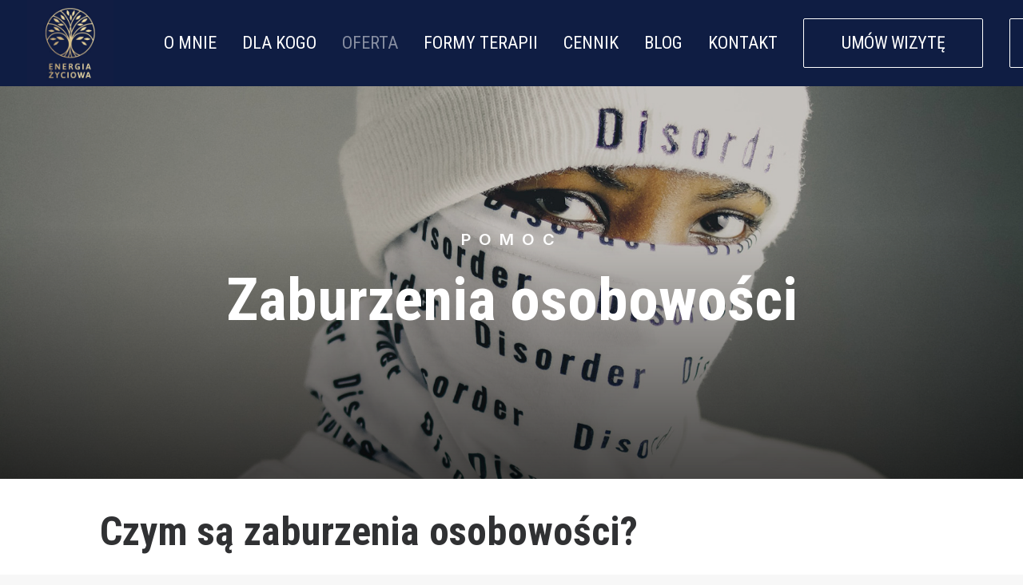

--- FILE ---
content_type: text/html; charset=UTF-8
request_url: http://energiazyciowa.pl/zaburzenia-osobowosci/
body_size: 18026
content:
<!DOCTYPE html>
<html class="no-touch" lang="pl-PL" xmlns="http://www.w3.org/1999/xhtml">
<head>
<meta http-equiv="Content-Type" content="text/html; charset=UTF-8">
<meta name="viewport" content="width=device-width, initial-scale=1">
<link rel="profile" href="http://gmpg.org/xfn/11">
<link rel="pingback" href="http://energiazyciowa.pl/xmlrpc.php">
<meta name='robots' content='index, follow, max-image-preview:large, max-snippet:-1, max-video-preview:-1' />

	<!-- This site is optimized with the Yoast SEO plugin v19.6 - https://yoast.com/wordpress/plugins/seo/ -->
	<title>Zaburzenia osobowości - ENERGIA ŻYCIOWA</title>
	<link rel="canonical" href="http://energiazyciowa.pl/zaburzenia-osobowosci/" />
	<meta property="og:locale" content="pl_PL" />
	<meta property="og:type" content="article" />
	<meta property="og:title" content="Zaburzenia osobowości - ENERGIA ŻYCIOWA" />
	<meta property="og:url" content="http://energiazyciowa.pl/zaburzenia-osobowosci/" />
	<meta property="og:site_name" content="ENERGIA ŻYCIOWA" />
	<meta property="article:modified_time" content="2024-04-16T16:06:07+00:00" />
	<meta property="og:image" content="http://energiazyciowa.pl/wp-content/uploads/2023/01/03_zaburzenia_osobowosci-1.jpg" />
	<meta property="og:image:width" content="800" />
	<meta property="og:image:height" content="1200" />
	<meta property="og:image:type" content="image/jpeg" />
	<meta name="twitter:card" content="summary_large_image" />
	<meta name="twitter:label1" content="Szacowany czas czytania" />
	<meta name="twitter:data1" content="5 minut" />
	<script type="application/ld+json" class="yoast-schema-graph">{"@context":"https://schema.org","@graph":[{"@type":"WebPage","@id":"http://energiazyciowa.pl/zaburzenia-osobowosci/","url":"http://energiazyciowa.pl/zaburzenia-osobowosci/","name":"Zaburzenia osobowości - ENERGIA ŻYCIOWA","isPartOf":{"@id":"https://energiazyciowa.pl/#website"},"primaryImageOfPage":{"@id":"http://energiazyciowa.pl/zaburzenia-osobowosci/#primaryimage"},"image":{"@id":"http://energiazyciowa.pl/zaburzenia-osobowosci/#primaryimage"},"thumbnailUrl":"http://energiazyciowa.pl/wp-content/uploads/2023/01/03_zaburzenia_osobowosci-1.jpg","datePublished":"2022-08-01T08:11:12+00:00","dateModified":"2024-04-16T16:06:07+00:00","breadcrumb":{"@id":"http://energiazyciowa.pl/zaburzenia-osobowosci/#breadcrumb"},"inLanguage":"pl-PL","potentialAction":[{"@type":"ReadAction","target":["http://energiazyciowa.pl/zaburzenia-osobowosci/"]}]},{"@type":"ImageObject","inLanguage":"pl-PL","@id":"http://energiazyciowa.pl/zaburzenia-osobowosci/#primaryimage","url":"http://energiazyciowa.pl/wp-content/uploads/2023/01/03_zaburzenia_osobowosci-1.jpg","contentUrl":"http://energiazyciowa.pl/wp-content/uploads/2023/01/03_zaburzenia_osobowosci-1.jpg","width":800,"height":1200},{"@type":"BreadcrumbList","@id":"http://energiazyciowa.pl/zaburzenia-osobowosci/#breadcrumb","itemListElement":[{"@type":"ListItem","position":1,"name":"Strona główna","item":"https://energiazyciowa.pl/"},{"@type":"ListItem","position":2,"name":"Zaburzenia osobowości"}]},{"@type":"WebSite","@id":"https://energiazyciowa.pl/#website","url":"https://energiazyciowa.pl/","name":"ENERGIA ŻYCIOWA","description":"Gabinet Psychoterapii, Konsultacje Psuchoterapeutyczne, Psychoterapia ONLINE","potentialAction":[{"@type":"SearchAction","target":{"@type":"EntryPoint","urlTemplate":"https://energiazyciowa.pl/?s={search_term_string}"},"query-input":"required name=search_term_string"}],"inLanguage":"pl-PL"}]}</script>
	<!-- / Yoast SEO plugin. -->


<link rel='dns-prefetch' href='//fonts.googleapis.com' />
<link rel="alternate" type="application/rss+xml" title="ENERGIA ŻYCIOWA &raquo; Kanał z wpisami" href="http://energiazyciowa.pl/feed/" />
<link rel="alternate" type="application/rss+xml" title="ENERGIA ŻYCIOWA &raquo; Kanał z komentarzami" href="http://energiazyciowa.pl/comments/feed/" />
<link rel="alternate" title="oEmbed (JSON)" type="application/json+oembed" href="http://energiazyciowa.pl/wp-json/oembed/1.0/embed?url=http%3A%2F%2Fenergiazyciowa.pl%2Fzaburzenia-osobowosci%2F" />
<link rel="alternate" title="oEmbed (XML)" type="text/xml+oembed" href="http://energiazyciowa.pl/wp-json/oembed/1.0/embed?url=http%3A%2F%2Fenergiazyciowa.pl%2Fzaburzenia-osobowosci%2F&#038;format=xml" />
<style id='wp-img-auto-sizes-contain-inline-css' type='text/css'>
img:is([sizes=auto i],[sizes^="auto," i]){contain-intrinsic-size:3000px 1500px}
/*# sourceURL=wp-img-auto-sizes-contain-inline-css */
</style>
<style id='classic-theme-styles-inline-css' type='text/css'>
/*! This file is auto-generated */
.wp-block-button__link{color:#fff;background-color:#32373c;border-radius:9999px;box-shadow:none;text-decoration:none;padding:calc(.667em + 2px) calc(1.333em + 2px);font-size:1.125em}.wp-block-file__button{background:#32373c;color:#fff;text-decoration:none}
/*# sourceURL=/wp-includes/css/classic-themes.min.css */
</style>
<link rel='stylesheet' id='contact-form-7-css' href='http://energiazyciowa.pl/wp-content/plugins/contact-form-7/includes/css/styles.css?ver=5.5.6.1' type='text/css' media='all' />
<link rel='stylesheet' id='uncodefont-google-css' href='//fonts.googleapis.com/css?family=Roboto+Condensed%3A300%2C300italic%2Cregular%2Citalic%2C700%2C700italic%7CCormorant%3A300%2C300italic%2Cregular%2Citalic%2C500%2C500italic%2C600%2C600italic%2C700%2C700italic%7CInter%3A100%2C200%2C300%2Cregular%2C500%2C600%2C700%2C800%2C900%7CDM+Sans%3Aregular%2Citalic%2C500%2C500italic%2C700%2C700italic%7CRoboto+Mono%3A100%2C200%2C300%2Cregular%2C500%2C600%2C700%2C100italic%2C200italic%2C300italic%2Citalic%2C500italic%2C600italic%2C700italic%7CJost%3A100%2C200%2C300%2Cregular%2C500%2C600%2C700%2C800%2C900%2C100italic%2C200italic%2C300italic%2Citalic%2C500italic%2C600italic%2C700italic%2C800italic%2C900italic%7CSpace+Grotesk%3A300%2Cregular%2C500%2C600%2C700%7CSignika%3A300%2Cregular%2C500%2C600%2C700&#038;subset=greek%2Cvietnamese%2Ccyrillic%2Cgreek-ext%2Clatin%2Ccyrillic-ext%2Clatin-ext&#038;ver=2.6.2' type='text/css' media='all' />
<link rel='stylesheet' id='uncode-privacy-css' href='http://energiazyciowa.pl/wp-content/plugins/uncode-privacy/assets/css/uncode-privacy-public.css?ver=2.2.1' type='text/css' media='all' />
<link rel='stylesheet' id='uncode-style-css' href='http://energiazyciowa.pl/wp-content/themes/uncode/library/css/style.css?ver=1108194650' type='text/css' media='all' />
<style id='uncode-style-inline-css' type='text/css'>

@media (min-width: 960px) { .limit-width { max-width: 1920px; margin: auto;}}
body.menu-custom-padding .col-lg-0.logo-container, body.menu-custom-padding .col-lg-2.logo-container, body.menu-custom-padding .col-lg-12 .logo-container, body.menu-custom-padding .col-lg-4.logo-container { padding-top: 0px; padding-bottom: 0px; }
body.menu-custom-padding .col-lg-0.logo-container.shrinked, body.menu-custom-padding .col-lg-2.logo-container.shrinked, body.menu-custom-padding .col-lg-12 .logo-container.shrinked, body.menu-custom-padding .col-lg-4.logo-container.shrinked { padding-top: 0px; padding-bottom: 0px; }
@media (max-width: 959px) { body.menu-custom-padding .menu-container .logo-container { padding-top: 27px !important; padding-bottom: 27px !important; } }
#changer-back-color { transition: background-color 1000ms cubic-bezier(0.25, 1, 0.5, 1) !important; } #changer-back-color > div { transition: opacity 1000ms cubic-bezier(0.25, 1, 0.5, 1) !important; } body.bg-changer-init.disable-hover .main-wrapper .style-light,  body.bg-changer-init.disable-hover .main-wrapper .style-light h1,  body.bg-changer-init.disable-hover .main-wrapper .style-light h2, body.bg-changer-init.disable-hover .main-wrapper .style-light h3, body.bg-changer-init.disable-hover .main-wrapper .style-light h4, body.bg-changer-init.disable-hover .main-wrapper .style-light h5, body.bg-changer-init.disable-hover .main-wrapper .style-light h6, body.bg-changer-init.disable-hover .main-wrapper .style-light a, body.bg-changer-init.disable-hover .main-wrapper .style-dark, body.bg-changer-init.disable-hover .main-wrapper .style-dark h1, body.bg-changer-init.disable-hover .main-wrapper .style-dark h2, body.bg-changer-init.disable-hover .main-wrapper .style-dark h3, body.bg-changer-init.disable-hover .main-wrapper .style-dark h4, body.bg-changer-init.disable-hover .main-wrapper .style-dark h5, body.bg-changer-init.disable-hover .main-wrapper .style-dark h6, body.bg-changer-init.disable-hover .main-wrapper .style-dark a { transition: color 1000ms cubic-bezier(0.25, 1, 0.5, 1) !important; } body.bg-changer-init.disable-hover .main-wrapper .heading-text-highlight-inner { transition-property: right, background; transition-duration: 1000ms }
/*# sourceURL=uncode-style-inline-css */
</style>
<link rel='stylesheet' id='uncode-icons-css' href='http://energiazyciowa.pl/wp-content/themes/uncode/library/css/uncode-icons.css?ver=1108194650' type='text/css' media='all' />
<link rel='stylesheet' id='uncode-custom-style-css' href='http://energiazyciowa.pl/wp-content/themes/uncode/library/css/style-custom.css?ver=1108194650' type='text/css' media='all' />
<script type="text/javascript" src="http://energiazyciowa.pl/wp-includes/js/jquery/jquery.min.js?ver=3.7.1" id="jquery-core-js"></script>
<script type="text/javascript" src="http://energiazyciowa.pl/wp-includes/js/jquery/jquery-migrate.min.js?ver=3.4.1" id="jquery-migrate-js"></script>
<script type="text/javascript" id="uncode-init-js-extra">
/* <![CDATA[ */
var SiteParameters = {"days":"dni","hours":"godzin","minutes":"minut","seconds":"sekund","constant_scroll":"on","scroll_speed":"12.25","parallax_factor":"0.1","loading":"\u0141aduj\u0119\u2026","slide_name":"slide","slide_footer":"footer","ajax_url":"http://energiazyciowa.pl/wp-admin/admin-ajax.php","nonce_adaptive_images":"3683b4bf75","nonce_srcset_async":"e804f500d8","enable_debug":"","block_mobile_videos":"","is_frontend_editor":"","main_width":["100","%"],"mobile_parallax_allowed":"","wireframes_plugin_active":"1","sticky_elements":"on","lazyload_type":"","resize_quality":"70","register_metadata":"","bg_changer_time":"1000","update_wc_fragments":"1","optimize_shortpixel_image":"","custom_cursor_selector":"[href], .trigger-overlay, .owl-next, .owl-prev, .owl-dot, input[type=\"submit\"], button[type=\"submit\"], a[class^=\"ilightbox\"], .ilightbox-thumbnail, .ilightbox-prev, .ilightbox-next, .overlay-close, .unmodal-close, .qty-inset \u003E span, .share-button li, .uncode-post-titles .tmb.tmb-click-area, .btn-link, .tmb-click-row .t-inside, .lg-outer button, .lg-thumb img","mobile_parallax_animation":"","lbox_enhanced":"1","native_media_player":""};
//# sourceURL=uncode-init-js-extra
/* ]]> */
</script>
<script type="text/javascript" src="http://energiazyciowa.pl/wp-content/themes/uncode/library/js/init.js?ver=1108194650" id="uncode-init-js"></script>
<link rel="https://api.w.org/" href="http://energiazyciowa.pl/wp-json/" /><link rel="alternate" title="JSON" type="application/json" href="http://energiazyciowa.pl/wp-json/wp/v2/pages/111343" /><link rel="EditURI" type="application/rsd+xml" title="RSD" href="http://energiazyciowa.pl/xmlrpc.php?rsd" />
<meta name="generator" content="WordPress 6.9" />
<link rel='shortlink' href='http://energiazyciowa.pl/?p=111343' />

		<!-- GA Google Analytics @ https://m0n.co/ga -->
		<script async src="https://www.googletagmanager.com/gtag/js?id=G-5N0RGP69JR"></script>
		<script>
			window.dataLayer = window.dataLayer || [];
			function gtag(){dataLayer.push(arguments);}
			gtag('js', new Date());
			gtag('config', 'G-5N0RGP69JR');
		</script>

	<link rel="icon" href="http://energiazyciowa.pl/wp-content/uploads/2022/05/cropped-logo_favicon-32x32.jpg" sizes="32x32" />
<link rel="icon" href="http://energiazyciowa.pl/wp-content/uploads/2022/05/cropped-logo_favicon-192x192.jpg" sizes="192x192" />
<link rel="apple-touch-icon" href="http://energiazyciowa.pl/wp-content/uploads/2022/05/cropped-logo_favicon-180x180.jpg" />
<meta name="msapplication-TileImage" content="http://energiazyciowa.pl/wp-content/uploads/2022/05/cropped-logo_favicon-270x270.jpg" />
		<style type="text/css" id="wp-custom-css">
			.uncell{
	display:none;
}
.author-profile-content{
	display:none !important;
}		</style>
		<noscript><style> .wpb_animate_when_almost_visible { opacity: 1; }</style></noscript><style id='global-styles-inline-css' type='text/css'>
:root{--wp--preset--aspect-ratio--square: 1;--wp--preset--aspect-ratio--4-3: 4/3;--wp--preset--aspect-ratio--3-4: 3/4;--wp--preset--aspect-ratio--3-2: 3/2;--wp--preset--aspect-ratio--2-3: 2/3;--wp--preset--aspect-ratio--16-9: 16/9;--wp--preset--aspect-ratio--9-16: 9/16;--wp--preset--color--black: #000000;--wp--preset--color--cyan-bluish-gray: #abb8c3;--wp--preset--color--white: #ffffff;--wp--preset--color--pale-pink: #f78da7;--wp--preset--color--vivid-red: #cf2e2e;--wp--preset--color--luminous-vivid-orange: #ff6900;--wp--preset--color--luminous-vivid-amber: #fcb900;--wp--preset--color--light-green-cyan: #7bdcb5;--wp--preset--color--vivid-green-cyan: #00d084;--wp--preset--color--pale-cyan-blue: #8ed1fc;--wp--preset--color--vivid-cyan-blue: #0693e3;--wp--preset--color--vivid-purple: #9b51e0;--wp--preset--gradient--vivid-cyan-blue-to-vivid-purple: linear-gradient(135deg,rgb(6,147,227) 0%,rgb(155,81,224) 100%);--wp--preset--gradient--light-green-cyan-to-vivid-green-cyan: linear-gradient(135deg,rgb(122,220,180) 0%,rgb(0,208,130) 100%);--wp--preset--gradient--luminous-vivid-amber-to-luminous-vivid-orange: linear-gradient(135deg,rgb(252,185,0) 0%,rgb(255,105,0) 100%);--wp--preset--gradient--luminous-vivid-orange-to-vivid-red: linear-gradient(135deg,rgb(255,105,0) 0%,rgb(207,46,46) 100%);--wp--preset--gradient--very-light-gray-to-cyan-bluish-gray: linear-gradient(135deg,rgb(238,238,238) 0%,rgb(169,184,195) 100%);--wp--preset--gradient--cool-to-warm-spectrum: linear-gradient(135deg,rgb(74,234,220) 0%,rgb(151,120,209) 20%,rgb(207,42,186) 40%,rgb(238,44,130) 60%,rgb(251,105,98) 80%,rgb(254,248,76) 100%);--wp--preset--gradient--blush-light-purple: linear-gradient(135deg,rgb(255,206,236) 0%,rgb(152,150,240) 100%);--wp--preset--gradient--blush-bordeaux: linear-gradient(135deg,rgb(254,205,165) 0%,rgb(254,45,45) 50%,rgb(107,0,62) 100%);--wp--preset--gradient--luminous-dusk: linear-gradient(135deg,rgb(255,203,112) 0%,rgb(199,81,192) 50%,rgb(65,88,208) 100%);--wp--preset--gradient--pale-ocean: linear-gradient(135deg,rgb(255,245,203) 0%,rgb(182,227,212) 50%,rgb(51,167,181) 100%);--wp--preset--gradient--electric-grass: linear-gradient(135deg,rgb(202,248,128) 0%,rgb(113,206,126) 100%);--wp--preset--gradient--midnight: linear-gradient(135deg,rgb(2,3,129) 0%,rgb(40,116,252) 100%);--wp--preset--font-size--small: 13px;--wp--preset--font-size--medium: 20px;--wp--preset--font-size--large: 36px;--wp--preset--font-size--x-large: 42px;--wp--preset--spacing--20: 0.44rem;--wp--preset--spacing--30: 0.67rem;--wp--preset--spacing--40: 1rem;--wp--preset--spacing--50: 1.5rem;--wp--preset--spacing--60: 2.25rem;--wp--preset--spacing--70: 3.38rem;--wp--preset--spacing--80: 5.06rem;--wp--preset--shadow--natural: 6px 6px 9px rgba(0, 0, 0, 0.2);--wp--preset--shadow--deep: 12px 12px 50px rgba(0, 0, 0, 0.4);--wp--preset--shadow--sharp: 6px 6px 0px rgba(0, 0, 0, 0.2);--wp--preset--shadow--outlined: 6px 6px 0px -3px rgb(255, 255, 255), 6px 6px rgb(0, 0, 0);--wp--preset--shadow--crisp: 6px 6px 0px rgb(0, 0, 0);}:where(.is-layout-flex){gap: 0.5em;}:where(.is-layout-grid){gap: 0.5em;}body .is-layout-flex{display: flex;}.is-layout-flex{flex-wrap: wrap;align-items: center;}.is-layout-flex > :is(*, div){margin: 0;}body .is-layout-grid{display: grid;}.is-layout-grid > :is(*, div){margin: 0;}:where(.wp-block-columns.is-layout-flex){gap: 2em;}:where(.wp-block-columns.is-layout-grid){gap: 2em;}:where(.wp-block-post-template.is-layout-flex){gap: 1.25em;}:where(.wp-block-post-template.is-layout-grid){gap: 1.25em;}.has-black-color{color: var(--wp--preset--color--black) !important;}.has-cyan-bluish-gray-color{color: var(--wp--preset--color--cyan-bluish-gray) !important;}.has-white-color{color: var(--wp--preset--color--white) !important;}.has-pale-pink-color{color: var(--wp--preset--color--pale-pink) !important;}.has-vivid-red-color{color: var(--wp--preset--color--vivid-red) !important;}.has-luminous-vivid-orange-color{color: var(--wp--preset--color--luminous-vivid-orange) !important;}.has-luminous-vivid-amber-color{color: var(--wp--preset--color--luminous-vivid-amber) !important;}.has-light-green-cyan-color{color: var(--wp--preset--color--light-green-cyan) !important;}.has-vivid-green-cyan-color{color: var(--wp--preset--color--vivid-green-cyan) !important;}.has-pale-cyan-blue-color{color: var(--wp--preset--color--pale-cyan-blue) !important;}.has-vivid-cyan-blue-color{color: var(--wp--preset--color--vivid-cyan-blue) !important;}.has-vivid-purple-color{color: var(--wp--preset--color--vivid-purple) !important;}.has-black-background-color{background-color: var(--wp--preset--color--black) !important;}.has-cyan-bluish-gray-background-color{background-color: var(--wp--preset--color--cyan-bluish-gray) !important;}.has-white-background-color{background-color: var(--wp--preset--color--white) !important;}.has-pale-pink-background-color{background-color: var(--wp--preset--color--pale-pink) !important;}.has-vivid-red-background-color{background-color: var(--wp--preset--color--vivid-red) !important;}.has-luminous-vivid-orange-background-color{background-color: var(--wp--preset--color--luminous-vivid-orange) !important;}.has-luminous-vivid-amber-background-color{background-color: var(--wp--preset--color--luminous-vivid-amber) !important;}.has-light-green-cyan-background-color{background-color: var(--wp--preset--color--light-green-cyan) !important;}.has-vivid-green-cyan-background-color{background-color: var(--wp--preset--color--vivid-green-cyan) !important;}.has-pale-cyan-blue-background-color{background-color: var(--wp--preset--color--pale-cyan-blue) !important;}.has-vivid-cyan-blue-background-color{background-color: var(--wp--preset--color--vivid-cyan-blue) !important;}.has-vivid-purple-background-color{background-color: var(--wp--preset--color--vivid-purple) !important;}.has-black-border-color{border-color: var(--wp--preset--color--black) !important;}.has-cyan-bluish-gray-border-color{border-color: var(--wp--preset--color--cyan-bluish-gray) !important;}.has-white-border-color{border-color: var(--wp--preset--color--white) !important;}.has-pale-pink-border-color{border-color: var(--wp--preset--color--pale-pink) !important;}.has-vivid-red-border-color{border-color: var(--wp--preset--color--vivid-red) !important;}.has-luminous-vivid-orange-border-color{border-color: var(--wp--preset--color--luminous-vivid-orange) !important;}.has-luminous-vivid-amber-border-color{border-color: var(--wp--preset--color--luminous-vivid-amber) !important;}.has-light-green-cyan-border-color{border-color: var(--wp--preset--color--light-green-cyan) !important;}.has-vivid-green-cyan-border-color{border-color: var(--wp--preset--color--vivid-green-cyan) !important;}.has-pale-cyan-blue-border-color{border-color: var(--wp--preset--color--pale-cyan-blue) !important;}.has-vivid-cyan-blue-border-color{border-color: var(--wp--preset--color--vivid-cyan-blue) !important;}.has-vivid-purple-border-color{border-color: var(--wp--preset--color--vivid-purple) !important;}.has-vivid-cyan-blue-to-vivid-purple-gradient-background{background: var(--wp--preset--gradient--vivid-cyan-blue-to-vivid-purple) !important;}.has-light-green-cyan-to-vivid-green-cyan-gradient-background{background: var(--wp--preset--gradient--light-green-cyan-to-vivid-green-cyan) !important;}.has-luminous-vivid-amber-to-luminous-vivid-orange-gradient-background{background: var(--wp--preset--gradient--luminous-vivid-amber-to-luminous-vivid-orange) !important;}.has-luminous-vivid-orange-to-vivid-red-gradient-background{background: var(--wp--preset--gradient--luminous-vivid-orange-to-vivid-red) !important;}.has-very-light-gray-to-cyan-bluish-gray-gradient-background{background: var(--wp--preset--gradient--very-light-gray-to-cyan-bluish-gray) !important;}.has-cool-to-warm-spectrum-gradient-background{background: var(--wp--preset--gradient--cool-to-warm-spectrum) !important;}.has-blush-light-purple-gradient-background{background: var(--wp--preset--gradient--blush-light-purple) !important;}.has-blush-bordeaux-gradient-background{background: var(--wp--preset--gradient--blush-bordeaux) !important;}.has-luminous-dusk-gradient-background{background: var(--wp--preset--gradient--luminous-dusk) !important;}.has-pale-ocean-gradient-background{background: var(--wp--preset--gradient--pale-ocean) !important;}.has-electric-grass-gradient-background{background: var(--wp--preset--gradient--electric-grass) !important;}.has-midnight-gradient-background{background: var(--wp--preset--gradient--midnight) !important;}.has-small-font-size{font-size: var(--wp--preset--font-size--small) !important;}.has-medium-font-size{font-size: var(--wp--preset--font-size--medium) !important;}.has-large-font-size{font-size: var(--wp--preset--font-size--large) !important;}.has-x-large-font-size{font-size: var(--wp--preset--font-size--x-large) !important;}
/*# sourceURL=global-styles-inline-css */
</style>
</head>
<body class="wp-singular page-template-default page page-id-111343 wp-theme-uncode  style-color-lxmt-bg hormenu-position-left hmenu hmenu-position-right header-full-width main-center-align menu-mobile-transparent menu-custom-padding menu-mobile-centered mobile-parallax-not-allowed ilb-no-bounce unreg qw-body-scroll-disabled wpb-js-composer js-comp-ver-6.9.0 vc_responsive" data-border="0">
		<div id="vh_layout_help"></div><div class="body-borders" data-border="0"><div class="top-border body-border-shadow"></div><div class="right-border body-border-shadow"></div><div class="bottom-border body-border-shadow"></div><div class="left-border body-border-shadow"></div><div class="top-border style-color-xsdn-bg"></div><div class="right-border style-color-xsdn-bg"></div><div class="bottom-border style-color-xsdn-bg"></div><div class="left-border style-color-xsdn-bg"></div></div>	<div class="box-wrapper">
		<div class="box-container">
		<script type="text/javascript" id="initBox">UNCODE.initBox();</script>
		<div class="menu-wrapper menu-no-arrows">
													
													<header id="masthead" class="navbar menu-primary menu-dark submenu-light style-dark-original menu-with-logo">
														<div class="menu-container style-color-811853-bg menu-no-borders force-no-shadows needs-after">
															<div class="row-menu limit-width">
																<div class="row-menu-inner">
																	<div id="logo-container-mobile" class="col-lg-0 logo-container middle">
																		<div id="main-logo" class="navbar-header style-dark">
																			<a href="http://energiazyciowa.pl/" class="navbar-brand" data-padding-shrink ="0" data-minheight="14"><div class="logo-image main-logo logo-skinnable" data-maxheight="108" style="height: 108px;"><img fetchpriority="high" decoding="async" src="http://energiazyciowa.pl/wp-content/uploads/2022/05/01_logo.jpg" alt="logo" width="250" height="250" class="img-responsive" /></div></a>
																		</div>
																		<div class="mmb-container"><div class="mobile-additional-icons"></div><div class="mobile-menu-button mobile-menu-button-dark lines-button"><span class="lines"><span></span></span></div></div>
																	</div>
																	<div class="col-lg-12 main-menu-container middle">
																		<div class="menu-horizontal">
																			<div class="menu-horizontal-inner">
																				<div class="nav navbar-nav navbar-main navbar-nav-first"><ul id="menu-glowne-menu" class="menu-primary-inner menu-smart sm"><li id="menu-item-110962" class="menu-item menu-item-type-post_type menu-item-object-page menu-item-110962 menu-item-link"><a title="O MNIE" href="http://energiazyciowa.pl/o-mnie/">O MNIE<i class="fa fa-angle-right fa-dropdown"></i></a></li>
<li id="menu-item-112071" class="menu-item menu-item-type-post_type menu-item-object-page menu-item-112071 menu-item-link"><a title="DLA KOGO" href="http://energiazyciowa.pl/dla-kogo/">DLA KOGO<i class="fa fa-angle-right fa-dropdown"></i></a></li>
<li id="menu-item-110860" class="menu-item menu-item-type-custom menu-item-object-custom current-menu-ancestor current-menu-parent menu-item-has-children menu-item-110860 dropdown menu-item-link"><a title="OFERTA" href="#" data-toggle="dropdown" class="dropdown-toggle" data-type="title">OFERTA<i class="fa fa-angle-down fa-dropdown"></i></a>
<ul role="menu" class="drop-menu">
	<li id="menu-item-111301" class="menu-item menu-item-type-post_type menu-item-object-page menu-item-111301"><a title="ZABURZENIA DEPRESYJNE" href="http://energiazyciowa.pl/zaburzenia-depresyjne/">ZABURZENIA DEPRESYJNE<i class="fa fa-angle-right fa-dropdown"></i></a></li>
	<li id="menu-item-111331" class="menu-item menu-item-type-post_type menu-item-object-page menu-item-has-children menu-item-111331 dropdown"><a title="ZABURZENIA LĘKOWE" href="http://energiazyciowa.pl/zaburzenia-lekowe/" data-type="title">ZABURZENIA LĘKOWE<i class="fa fa-angle-down fa-dropdown"></i></a>
	<ul role="menu" class="drop-menu">
		<li id="menu-item-112647" class="menu-item menu-item-type-post_type menu-item-object-page menu-item-112647"><a title="LECZENIE ZABURZEŃ OBSESYJNO-KOMPULSYWNYCH" href="http://energiazyciowa.pl/leczenie-zaburzen-obsesyjno-kompulsywnych/">LECZENIE ZABURZEŃ OBSESYJNO-KOMPULSYWNYCH<i class="fa fa-angle-right fa-dropdown"></i></a></li>
	</ul>
</li>
	<li id="menu-item-111351" class="menu-item menu-item-type-post_type menu-item-object-page current-menu-item page_item page-item-111343 current_page_item menu-item-111351 active"><a title="ZABURZENIA OSOBOWOŚCI" href="http://energiazyciowa.pl/zaburzenia-osobowosci/">ZABURZENIA OSOBOWOŚCI<i class="fa fa-angle-right fa-dropdown"></i></a></li>
	<li id="menu-item-111357" class="menu-item menu-item-type-post_type menu-item-object-page menu-item-111357"><a title="ZABURZENIA ODŻYWIANIA" href="http://energiazyciowa.pl/zaburzenia-odzywiania/">ZABURZENIA ODŻYWIANIA<i class="fa fa-angle-right fa-dropdown"></i></a></li>
	<li id="menu-item-112069" class="menu-item menu-item-type-post_type menu-item-object-page menu-item-112069"><a title="ZABURZENIA SNU" href="http://energiazyciowa.pl/zaburzenia-snu/">ZABURZENIA SNU<i class="fa fa-angle-right fa-dropdown"></i></a></li>
	<li id="menu-item-111982" class="menu-item menu-item-type-post_type menu-item-object-page menu-item-111982"><a title="PRZEMOC" href="http://energiazyciowa.pl/przemoc/">PRZEMOC<i class="fa fa-angle-right fa-dropdown"></i></a></li>
	<li id="menu-item-112067" class="menu-item menu-item-type-post_type menu-item-object-page menu-item-112067"><a title="TERAPIA DDD" href="http://energiazyciowa.pl/ddd/">TERAPIA DDD<i class="fa fa-angle-right fa-dropdown"></i></a></li>
	<li id="menu-item-112068" class="menu-item menu-item-type-post_type menu-item-object-page menu-item-112068"><a title="TERAPIA DDA" href="http://energiazyciowa.pl/dda/">TERAPIA DDA<i class="fa fa-angle-right fa-dropdown"></i></a></li>
	<li id="menu-item-112076" class="menu-item menu-item-type-post_type menu-item-object-page menu-item-has-children menu-item-112076 dropdown"><a title="TERAPIA I LECZENIE UZALEŻNIEŃ" href="http://energiazyciowa.pl/psychoterapia-leczenie-uzaleznien/" data-type="title">TERAPIA I LECZENIE UZALEŻNIEŃ<i class="fa fa-angle-down fa-dropdown"></i></a>
	<ul role="menu" class="drop-menu">
		<li id="menu-item-112075" class="menu-item menu-item-type-post_type menu-item-object-page menu-item-112075"><a title="LECZENIE ALKOHOLIZMU" href="http://energiazyciowa.pl/leczenie-alkoholizmu/">LECZENIE ALKOHOLIZMU<i class="fa fa-angle-right fa-dropdown"></i></a></li>
		<li id="menu-item-112065" class="menu-item menu-item-type-post_type menu-item-object-page menu-item-112065"><a title="LECZENIE LEKOMANII" href="http://energiazyciowa.pl/leczenie-lekomanii/">LECZENIE LEKOMANII<i class="fa fa-angle-right fa-dropdown"></i></a></li>
		<li id="menu-item-112066" class="menu-item menu-item-type-post_type menu-item-object-page menu-item-112066"><a title="LECZENIE NARKOMANII" href="http://energiazyciowa.pl/leczenie-narkomanii/">LECZENIE NARKOMANII<i class="fa fa-angle-right fa-dropdown"></i></a></li>
		<li id="menu-item-112064" class="menu-item menu-item-type-post_type menu-item-object-page menu-item-112064"><a title="UZALEŻNIENIA BEHAWIORALNE" href="http://energiazyciowa.pl/uzaleznienia-behawioralne/">UZALEŻNIENIA BEHAWIORALNE<i class="fa fa-angle-right fa-dropdown"></i></a></li>
	</ul>
</li>
	<li id="menu-item-112063" class="menu-item menu-item-type-post_type menu-item-object-page menu-item-112063"><a title="TERAPIA DLA OSÓB WSPÓŁUZALEŻNIONYCH" href="http://energiazyciowa.pl/terapia-dla-osob-wspoluzaleznionych/">TERAPIA DLA OSÓB WSPÓŁUZALEŻNIONYCH<i class="fa fa-angle-right fa-dropdown"></i></a></li>
</ul>
</li>
<li id="menu-item-112074" class="menu-item menu-item-type-post_type menu-item-object-page menu-item-has-children menu-item-112074 dropdown menu-item-link"><a title="FORMY TERAPII" href="http://energiazyciowa.pl/formy-terapii/" data-toggle="dropdown" class="dropdown-toggle" data-type="title">FORMY TERAPII<i class="fa fa-angle-down fa-dropdown"></i></a>
<ul role="menu" class="drop-menu">
	<li id="menu-item-112072" class="menu-item menu-item-type-post_type menu-item-object-page menu-item-112072"><a title="KONSULTACJA PSYCHOTERAPEUTYCZNA" href="http://energiazyciowa.pl/konsultacja-psychoterapeutyczna/">KONSULTACJA PSYCHOTERAPEUTYCZNA<i class="fa fa-angle-right fa-dropdown"></i></a></li>
	<li id="menu-item-112073" class="menu-item menu-item-type-post_type menu-item-object-page menu-item-112073"><a title="PSYCHOTERAPIA INDYWIDUALNA" href="http://energiazyciowa.pl/psychoterapia-indywidualna/">PSYCHOTERAPIA INDYWIDUALNA<i class="fa fa-angle-right fa-dropdown"></i></a></li>
	<li id="menu-item-111494" class="menu-item menu-item-type-post_type menu-item-object-page menu-item-111494"><a title="PSYCHOTERAPIA ONLINE" href="http://energiazyciowa.pl/psychoterapia-online/">PSYCHOTERAPIA ONLINE<i class="fa fa-angle-right fa-dropdown"></i></a></li>
</ul>
</li>
<li id="menu-item-111060" class="menu-item menu-item-type-post_type menu-item-object-page menu-item-111060 menu-item-link"><a title="CENNIK" href="http://energiazyciowa.pl/homepage-energia-zyciowa/cennik/">CENNIK<i class="fa fa-angle-right fa-dropdown"></i></a></li>
<li id="menu-item-111078" class="menu-item menu-item-type-post_type menu-item-object-page menu-item-111078 menu-item-link"><a title="BLOG" href="http://energiazyciowa.pl/blog/">BLOG<i class="fa fa-angle-right fa-dropdown"></i></a></li>
<li id="menu-item-111119" class="menu-item menu-item-type-post_type menu-item-object-page menu-item-111119 menu-item-link"><a title="KONTAKT" href="http://energiazyciowa.pl/kontakt/">KONTAKT<i class="fa fa-angle-right fa-dropdown"></i></a></li>
<li id="menu-item-111509" class="menu-item-button"><a title="UMÓW WIZYTĘ" href="http://energiazyciowa.pl/rezerwacja/"><div class="menu-btn-table"><div class="menu-btn-cell"><div class="menu-item menu-item-type-post_type menu-item-object-page menu-item-111509 menu-btn-container btn"><span>UMÓW WIZYTĘ</span></div></div></div></a></li>
<li id="menu-item-110863" class="menu-item-button"><a title="+48 786 817 844" href="#"><div class="menu-btn-table"><div class="menu-btn-cell"><div class="menu-item menu-item-type-custom menu-item-object-custom menu-item-110863 menu-btn-container btn"><span>+48 786 817 844</span></div></div></div></a></li>
</ul></div><div class="nav navbar-nav navbar-nav-last"><ul class="menu-smart sm menu-icons menu-smart-social"><li class="menu-item-link social-icon tablet-hidden mobile-hidden social-816565"><a href="https://www.facebook.com/energiazyciowa/" class="social-menu-link" target="_blank"><i class="fa fa-facebook1"></i></a></li><li class="menu-item-link social-icon tablet-hidden mobile-hidden skype"><a href="skype:Gabinet Psychoterapii Energia %C5%BByciowa" class="social-menu-link" target="_blank"><i class="fa fa-skype"></i></a></li><li class="menu-item-link social-icon tablet-hidden mobile-hidden social-782133"><a href="https://www.instagram.com/energiazyciowa.pl/" class="social-menu-link" target="_blank"><i class="fa fa-instagram"></i></a></li><li class="menu-item-link social-icon tablet-hidden mobile-hidden social-185108"><a href="https://www.linkedin.com/in/ewa-janasz/" class="social-menu-link" target="_blank"><i class="fa fa-linkedin"></i></a></li></ul></div></div>
																		</div>
																	</div>
																</div>
															</div>
														</div>
													</header>
												</div>			<script type="text/javascript" id="fixMenuHeight">UNCODE.fixMenuHeight();</script>
			<div class="main-wrapper">
				<div class="main-container">
					<div class="page-wrapper">
						<div class="sections-container">
<div id="page-header"><div class="remove-menu-padding remove-menu-padding-mobile header-wrapper header-uncode-block">
									<div data-parent="true" class="vc_row style-color-xsdn-bg row-container has-dividers" id="row-unique-0"><div class="row-background background-element">
											<div class="background-wrapper">
												<div class="background-inner" style="background-image: url(http://energiazyciowa.pl/wp-content/uploads/2023/01/03_zaburzenia_osobowosci_big.jpg);background-repeat: no-repeat;background-position: center bottom;background-attachment: scroll;background-size: cover;"></div>
												<div class="block-bg-overlay style-color-nhtu-bg" style="opacity: 0.19;"></div>
											</div>
										</div><div class="uncode-divider-wrap uncode-divider-wrap-bottom z_index_0" style="height: 65%; opacity: 0.65" data-height="65" data-unit="%"><svg version="1.1" class="uncode-row-divider uncode-row-divider-gradient" x="0px" y="0px" width="240px" height="24px" viewBox="0 0 240 24" enable-background="new 0 0 240 24" xml:space="preserve" preserveAspectRatio="none">
		<linearGradient id="svg-gradient-163114" gradientUnits="userSpaceOnUse" x1="119.9995" y1="0" x2="119.9995" y2="24.0005">
			<stop  offset="0" style="stop-color:#000000;stop-opacity:0"/>
			<stop  offset="1" style="stop-color:#000000"/>
		</linearGradient>
		<path fill="url(#svg-gradient-163114)" d="M240,24V0H0v24H240z"/>
		</svg></div><div class="row col-double-gutter exa-top-padding exa-bottom-padding single-h-padding limit-width row-parent row-header" data-height-ratio="46"><div class="wpb_row row-inner"><div class="wpb_column pos-middle pos-center align_left column_parent col-lg-12 half-internal-gutter"><div class="uncol style-dark"  ><div class="uncoltable"><div class="uncell no-block-padding    parallax-el" data-rellax-speed="2"><div class="uncont"><div class="vc_row font-156269 row-internal row-container"><div class="row col-double-gutter row-child"><div class="wpb_row row-inner"><div class="wpb_column pos-middle pos-center align_center column_child col-lg-12 half-internal-gutter"><div class="uncol style-dark" ><div class="uncoltable"><div class="uncell no-block-padding" ><div class="uncont"><div class="empty-space empty-half" ><span class="empty-space-inner"></span></div>
<div class="vc_custom_heading_wrap "><div class="heading-text el-text" ><h5 class="h4 fontspace-135905 text-uppercase" ><span>POMOC</span></h5></div><div class="clear"></div></div><div class="vc_custom_heading_wrap "><div class="heading-text el-text" ><h1 class="font-339240 fontsize-338686" ><span><div id="result" class="resultArea">Zaburzenia osobowości</div></span></h1></div><div class="clear"></div></div><div class="empty-space empty-single" ><span class="empty-space-inner"></span></div>
</div></div></div></div></div></div></div></div></div></div></div></div></div><script id="script-row-unique-0" data-row="script-row-unique-0" type="text/javascript" class="vc_controls">UNCODE.initRow(document.getElementById("row-unique-0"));</script></div></div></div></div></div><script type="text/javascript">UNCODE.initHeader();</script><article id="post-111343" class="page-body style-color-xsdn-bg post-111343 page type-page status-publish has-post-thumbnail hentry page_category-psychoterapia">
						<div class="post-wrapper">
							<div class="post-body"><div class="post-content un-no-sidebar-layout"><div data-parent="true" class="vc_row row-container" id="row-unique-1"><div class="row limit-width row-parent"><div class="wpb_row row-inner"><div class="wpb_column pos-top pos-center align_left column_parent col-lg-12 half-internal-gutter"><div class="uncol style-light"  ><div class="uncoltable"><div class="uncell" ><div class="uncont no-block-padding col-custom-width  unradius-sm" style="max-width:85%;"><div class="vc_row font-156269 row-internal row-container"><div class="row row-child"><div class="wpb_row row-inner"><div class="wpb_column pos-top pos-center align_left column_child col-lg-12 single-internal-gutter"><div class="uncol style-light" ><div class="uncoltable"><div class="uncell no-block-padding" ><div class="uncont"><div class="vc_custom_heading_wrap "><div class="heading-text el-text" ><h2 class="font-339240 fontsize-155944" ><span>Czym są zaburzenia osobowości?</span></h2></div><div class="clear"></div></div><div class="uncode_text_column" ><p style="text-align: justify;">Zaburzenia osobowości to zaburzenia psychiczne charakteryzujące się rozwojem patologicznych form osobowości, są związane z nie przystosowawczymi wzorcami reakcji (zachowań, myśli, emocji) człowieka na środowisko i samego siebie. Osoba dotknięta zaburzeniem/-ami osobowości doświadcza trudności w codziennym funkcjonowaniu m.in poprzez zniekształcenia poznawcze w myśleniu np. widzenie siebie, ludzi i świata w sposób stronniczy, zafałszowany i często negatywny. Osoby cierpiące na zaburzenia osobowości mogą mieć trudności w nawiązywaniu i utrzymywaniu satysfakcjonujących relacji interpersonalnych, a ich zachowanie może prowadzić do poważnych konfliktów z innymi ludźmi.  Człowiek dotknięty zaburzeniami osobowości wykazuje się brakiem elastyczności, przejawia problemy z niedopasowaniem własnych potrzeb i sposobu ich realizacji oraz trudnościami w dostosowaniu się do grupy, przez co ciężej jest mu odnaleźć się w pracy, szkole lub życiu codziennym. Charakterystycznymi cechami pacjentów z zaburzeniami osobowości mogą być m.in.: negatywne nastawienie do świata, innych ludzi, samego siebie, wycofanie, nadmierna chęć kontroli innych.</p>
<p style="text-align: justify;">W klasyfikacji chorób DSM V Amerykańskiego Towarzystwa Psychiatrycznego wymienia się 10 typów zaburzeń osobowości, są to: borderline, narcystyczne, histrioniczne, paranoiczne, antyspołeczne, schizoidalne, schizotypowe, unikające, osobowości zależnej, obsesyjno-kompulsywne. Oprócz wyżej wymienionych, istnieją również mieszane zaburzenia osobowości. W zależności od typu zaburzenia, obserwuje się różne ich symptomy np. przy zaburzeniach osobowości unikającej czy zależnej, występuje duży poziom lęku czy stronienie od zmian. W zaburzeniach typu borderline czy histronicznych pacjenci przejawiają radykalne postawy, bądź znaczne wycofanie, zaś w zaburzeniach schizoidalnych czy paranoicznych, zachowują się w sposób ekscentryczny, niespokojny i okazują dużą podejrzliwość w stosunku do otoczenia.</p>
<p style="text-align: justify;">Zaburzenia osobowości wymagają <strong>profesjonalnego leczenia psychoterapeutycznego</strong>, które może być objęte dodatkowo farmakoterapią. Są one trudne do zmiany i wymagają długoterminowej pracy psychoterapeutycznej, a tym samym regularnych wizyt u specjalisty.</p>
</div><div class="empty-space empty-single" ><span class="empty-space-inner"></span></div>
</div></div></div></div></div></div></div></div><div class="empty-space empty-single" ><span class="empty-space-inner"></span></div>
<div class="vc_custom_heading_wrap "><div class="heading-text el-text" ><h5 class="h4 fontspace-135905 text-color-wvjs-color text-uppercase" ><span>Pomocy psychoterapeuty w walce z zaburzeniami osobowości</span></h5></div><div class="clear"></div></div><div class="vc_custom_heading_wrap "><div class="heading-text el-text" ><h2 class="font-339240 fontsize-155944" ><span>Jak rozpoznać zaburzenia osobowości:</span></h2></div><div class="clear"></div></div><div class="vc_row font-156269 row-internal row-container"><div class="row row-child"><div class="wpb_row row-inner"><div class="wpb_column pos-top pos-center align_left column_child col-lg-6 single-internal-gutter"><div class="uncol style-light" ><div class="uncoltable"><div class="uncell no-block-padding" ><div class="uncont"><div class="uncode_text_column" ><p style="text-align: justify;">Rozpoznanie zaburzeń osobowości może być trudne w zdiagnozowaniu, ponieważ symptomy te mogą być podobne do innych chorób bądź zaburzeń psychicznych oraz mogą wynikać z różnych czynników. Oto kilka objawów, które mogą pomóc w rozpoznaniu zaburzeń osobowości:</p>
<ul>
<li><strong>Stałe wzorce zachowań i myślenia</strong>: osoby z zaburzeniami osobowości zwykle wykazują dysharmonijne wzorce zachowań i postawy, które w negatywny sposób utrudniają jej działanie w różnych sferach życia, są  szkodliwe dla funkcjonowania danej osoby i/lub jej relacji z innymi ludźmi (np. silne emocje, nadpobudliwość, agresywność, krzykliwość czy roszczeniowość).</li>
<li><strong>Długotrwały wzorzec nieprawidłowego funkcjonowania:</strong>  ważny jest czynnik czasowy, osoba taka przez długi okres czasu nie radzi sobie ze swoim zachowaniem, emocjami i myślami.  Zaburzenia te najczęściej rozwijają się w dzieciństwie/młodości i utrzymują się w dorosłości.</li>
<li><strong>Brak elastyczności:</strong> przy zaburzeniach osobowości pacjent ma trudności z dostosowaniem się do zmieniających się sytuacji i otoczenia. Reaguje na zmiany (biernością bądź nadmierną pobudliwością), podświadomie wybiera miejsca, relacje, które stanowią dla niego źródło zranienia. Mogą to być np. miejsce pracy, towarzystwo czy relacja z partnerem. Osoby te nie mają wytworzonych konstruktywnych sposobów radzenia sobie z trudnościami dlatego często odtwarzają te same wzorce zachowań.</li>
<li><strong>Problemy interpersonalne</strong>: osoby z zaburzeniami osobowości często mają trudności w utrzymywaniu zdrowych relacji interpersonalnych, są niedostosowanie do sytuacji społecznych. Zaburzenia osobowości mogą powodować znaczny dyskomfort lub trudności w codziennym funkcjonowaniu, w tym w pracy, szkole lub w relacjach z innymi np. poprze brak podporządkowania normą czy  nie zwracanie uwagi na emocje innych, trudnościach w słuchaniu uwag innych oraz z współpracą z nimi.</li>
<li>zaburzenia powodują złe samopoczucie u osoby – uczucie odmienności, dziwaczności, nierozumienia.</li>
</ul>
</div><div class="empty-space empty-single" ><span class="empty-space-inner"></span></div>
</div></div></div></div></div><div class="wpb_column pos-top pos-center align_left column_child col-lg-6 single-internal-gutter"><div class="uncol style-light" ><div class="uncoltable"><div class="uncell no-block-padding" ><div class="uncont"><div class="uncode-single-media  text-left"><div class="single-wrapper" style="max-width: 100%;"><div class="tmb tmb-light  img-round tmb-shadowed tmb-shadowed-std tmb-img-ratio tmb-media-first tmb-media-last tmb-content-overlay tmb-no-bg"><div class="t-inside"><div class="t-entry-visual"><div class="t-entry-visual-tc"><div class="uncode-single-media-wrapper img-round"><div class="dummy" style="padding-top: 66.7%;"></div><img decoding="async" class="wp-image-112168" src="http://energiazyciowa.pl/wp-content/uploads/2023/03/Zaburzenia-lekowe-uai-1920x1280.jpg" width="1920" height="1280" alt="Zaburzenia l&#281;kowe"></div>
					</div>
				</div></div></div></div></div></div></div></div></div></div></div></div></div><div class="uncode_text_column font-156269" ><p style="text-align: justify;">Bardzo ważne jest, aby przy rozpoznawaniu zaburzeń osobowości wykluczyć uszkodzenia bądź choroby mózgu czy inne zaburzenia.</p>
<p style="text-align: justify;">Należy zaznaczyć, że mogą występować także mieszane zaburzenia osobowości z cechami niektórych specyficznych zaburzeń osobowości, które poprzez niski stopień nasilenia objawów nie można zdiagnozować jako bardziej określonego rozpoznania. Ważne jest, aby <strong>skonsultować się z psychiatrą celem diagnozy zaburzeń osobowości, oraz zgłosić się do psychoterapeuty celem podjęcia psychoterapii.</strong> Jeśli odczuwasz trudności wynikające ze swojego zdrowia psychicznego lub jeśli podejrzewasz, że ktoś z twojego otoczenia może cierpieć na zaburzenia osobowości warto zgłosić się po pomoc. Zaburzenia osobowości wymagają długoterminowej terapii.</p>
</div><div class="empty-space empty-single" ><span class="empty-space-inner"></span></div>
</div></div></div></div></div><script id="script-row-unique-1" data-row="script-row-unique-1" type="text/javascript" class="vc_controls">UNCODE.initRow(document.getElementById("row-unique-1"));</script></div></div></div><div data-parent="true" class="vc_row font-156269 row-container" id="row-unique-2"><div class="row-background background-element">
											<div class="background-wrapper">
												<div class="background-inner" style="background-image: url(http://energiazyciowa.pl/wp-content/uploads/2022/09/dim-hou-2P6Q7_uiDr0-unsplash.jpg);background-repeat: no-repeat;background-position: center bottom;background-attachment: scroll;background-size: cover;"></div>
												<div class="block-bg-overlay style-color-jevc-bg" style="opacity: 0.5;"></div>
											</div>
										</div><div class="row limit-width row-parent"><div class="wpb_row row-inner"><div class="wpb_column pos-middle pos-center align_center column_parent col-lg-12 single-internal-gutter"><div class="uncol style-dark"  ><div class="uncoltable"><div class="uncell no-block-padding" ><div class="uncont"><div class="vc_custom_heading_wrap "><div class="heading-text el-text" ><h6 class="font-136269 h4 fontspace-135905 text-uppercase" ><span>Napisz do Mnie</span></h6></div><div class="clear"></div></div><div class="vc_custom_heading_wrap "><div class="heading-text el-text" ><h2 class="font-136269 fontsize-338686 fontspace-781688 font-weight-400" ><span><h3 style="text-align: center;" align="JUSTIFY">Jeśli cierpisz na zaburzenia osobowości, nie wahaj się szukać pomocy.</h3></span><span><h3 style="text-align: center;" align="JUSTIFY">Nie bądź sam z tym problemem - zacznij działać już teraz i popraw jakość swojego życia.</h3></span></h2></div><div class="clear"></div></div><div class="empty-space empty-half" ><span class="empty-space-inner"></span></div>
<span class="btn-container" ><a href="https://energiazyciowa.pl/kontakt/" class="custom-link btn btn-custom-typo font-136269 font-weight-500 text-initial no-letterspace border-width-0 btn-default btn-icon-left" title="KONTAKT">Umów wizytę</a></span></div></div></div></div></div><script id="script-row-unique-2" data-row="script-row-unique-2" type="text/javascript" class="vc_controls">UNCODE.initRow(document.getElementById("row-unique-2"));</script></div></div></div><div data-parent="true" class="vc_row row-container" id="row-unique-3"><div class="row limit-width row-parent"><div class="wpb_row row-inner"><div class="wpb_column pos-top pos-center align_left column_parent col-lg-12 single-internal-gutter"><div class="uncol style-light"  ><div class="uncoltable"><div class="uncell" ><div class="uncont no-block-padding col-custom-width" style="max-width:85%;"><div class="vc_row font-156269 row-internal row-container"><div class="row row-child"><div class="wpb_row row-inner"><div class="wpb_column pos-top pos-center align_left column_child col-lg-12 single-internal-gutter"><div class="uncol style-light" ><div class="uncoltable"><div class="uncell no-block-padding" ><div class="uncont"><div class="vc_custom_heading_wrap "><div class="heading-text el-text" ><h5 class="h4 fontspace-135905 text-color-wvjs-color text-uppercase" ><span>Dlaczego</span></h5></div><div class="clear"></div></div><div class="vc_custom_heading_wrap "><div class="heading-text el-text" ><h2 class="font-339240 fontsize-155944" ><span>Warto skorzystać z pomocy psychoterapeuty?</span></h2></div><div class="clear"></div></div></div></div></div></div></div></div></div></div><div class="vc_row font-156269 row-internal row-container"><div class="row row-child"><div class="wpb_row row-inner"><div class="wpb_column pos-top pos-center align_left column_child col-lg-6 single-internal-gutter"><div class="uncol style-light" ><div class="uncoltable"><div class="uncell no-block-padding" ><div class="uncont"><div class="uncode-single-media  text-left"><div class="single-wrapper" style="max-width: 85%;"><div class="tmb tmb-light  img-round tmb-shadowed tmb-shadowed-std tmb-img-ratio tmb-media-first tmb-media-last tmb-content-overlay tmb-no-bg"><div class="t-inside"><div class="t-entry-visual"><div class="t-entry-visual-tc"><div class="uncode-single-media-wrapper img-round"><div class="dummy" style="padding-top: 66.7%;"></div><img decoding="async" class="wp-image-112169" src="http://energiazyciowa.pl/wp-content/uploads/2023/03/pomoc-psychoterapeuty-zaburzenia-lekowe.jpg" width="1920" height="1280" alt="Pomoc psychoterapeuty zaburzenia l&#281;kowe" srcset="http://energiazyciowa.pl/wp-content/uploads/2023/03/pomoc-psychoterapeuty-zaburzenia-lekowe.jpg 1920w, http://energiazyciowa.pl/wp-content/uploads/2023/03/pomoc-psychoterapeuty-zaburzenia-lekowe-300x200.jpg 300w, http://energiazyciowa.pl/wp-content/uploads/2023/03/pomoc-psychoterapeuty-zaburzenia-lekowe-1024x683.jpg 1024w, http://energiazyciowa.pl/wp-content/uploads/2023/03/pomoc-psychoterapeuty-zaburzenia-lekowe-768x512.jpg 768w, http://energiazyciowa.pl/wp-content/uploads/2023/03/pomoc-psychoterapeuty-zaburzenia-lekowe-1536x1024.jpg 1536w" sizes="(max-width: 1920px) 100vw, 1920px" /></div>
					</div>
				</div></div></div></div></div></div></div></div></div></div><div class="wpb_column pos-top pos-left align_left column_child col-lg-6 single-internal-gutter"><div class="uncol style-light" ><div class="uncoltable"><div class="uncell no-block-padding" ><div class="uncont" style="max-width:90%;"><div class="uncode_text_column" ><p style="text-align: justify;">Warto skorzystać z <strong>pomocy psychoterapeuty przy zaburzeniach osobowości,</strong> ponieważ osoba borykająca się z nimi nie wie jak sobie pomóc. Potrzebna jest druga osoba w postaci psychoterapeuty, która będzie wskazywać co w zachowaniu osoby zaburzonej jest trudne, niebezpieczne, skłaniające do odrzucenia. Istotna jest identyfikacja problemu leżącego u podstaw zaburzenia. Ważne jest, aby pacjent starał się zmienić swój sposób myślenia i zachowania oraz poszukiwał rozumienia swojego funkcjonowania. Psycholog bądź psychiatra może pomóc w dokładnej diagnozie rodzaju zaburzenia osobowości. Rokowania przy zaburzeniach osobowości różnią się w zależności od ich rodzaju. Pozytywne wyniki leczenia zależą m.in. od trwałości danych cech  i motywacji do leczenia pacjenta. Warto jednak pamiętać, że leczenie zaburzeń osobowości może być długotrwałe i wymagać cierpliwości, systematyczności i zaangażowania ze strony pacjenta. Psychoterapia może być skuteczna, ale wymaga czasu i pracy, aby przynieść zmiany.</p>
</div></div></div></div></div></div></div></div></div></div></div></div></div></div><script id="script-row-unique-3" data-row="script-row-unique-3" type="text/javascript" class="vc_controls">UNCODE.initRow(document.getElementById("row-unique-3"));</script></div></div></div><div data-parent="true" class="vc_row row-container" id="row-unique-4"><div class="row limit-width row-parent"><div class="wpb_row row-inner"><div class="wpb_column pos-top pos-center align_left column_parent col-lg-12 single-internal-gutter"><div class="uncol style-light"  ><div class="uncoltable"><div class="uncell no-block-padding" ><div class="uncont"><div class="empty-space empty-half" ><span class="empty-space-inner"></span></div>
</div></div></div></div></div><script id="script-row-unique-4" data-row="script-row-unique-4" type="text/javascript" class="vc_controls">UNCODE.initRow(document.getElementById("row-unique-4"));</script></div></div></div></div></div>
						</div>
					</article>
								</div><!-- sections container -->
							</div><!-- page wrapper -->
												<footer id="colophon" class="site-footer">
							<div data-parent="true" class="vc_row style-color-811853-bg row-container" id="row-unique-5"><div class="row col-double-gutter double-top-padding no-bottom-padding double-h-padding full-width row-parent"><div class="wpb_row row-inner"><div class="wpb_column pos-top pos-center align_left column_parent col-lg-3 single-internal-gutter"><div class="uncol style-dark"  ><div class="uncoltable"><div class="uncell no-block-padding" ><div class="uncont"><div class="vc_row row-internal row-container"><div class="row row-child"><div class="wpb_row row-inner row-inner-force"><div class="wpb_column pos-top pos-center align_left column_child col-lg-12 tablet-hidden mobile-hidden single-internal-gutter"><div class="uncol style-light" ><div class="uncoltable"><div class="uncell no-block-padding" ><div class="uncont"><div class="uncode-single-media  text-left"><div class="single-wrapper" style="max-width: 200px;"><div class="tmb tmb-light  tmb-media-first tmb-media-last tmb-content-overlay tmb-no-bg"><div class="t-inside"><div class="t-entry-visual"><div class="t-entry-visual-tc"><div class="uncode-single-media-wrapper"><img decoding="async" class="wp-image-110850" src="http://energiazyciowa.pl/wp-content/uploads/2022/05/01_logo.jpg" width="250" height="250" alt="" srcset="http://energiazyciowa.pl/wp-content/uploads/2022/05/01_logo.jpg 250w, http://energiazyciowa.pl/wp-content/uploads/2022/05/01_logo-150x150.jpg 150w" sizes="(max-width: 250px) 100vw, 250px" /></div>
					</div>
				</div></div></div></div></div></div></div></div></div></div></div></div></div></div></div></div></div></div><div class="wpb_column pos-top pos-center align_left column_parent col-lg-9 no-internal-gutter"><div class="uncol style-dark font-613363"  ><div class="uncoltable"><div class="uncell no-block-padding" ><div class="uncont"><div class="vc_row row-internal row-container"><div class="row col-double-gutter row-child"><div class="wpb_row row-inner"><div class="wpb_column pos-top pos-center align_left column_child col-lg-4 col-md-33 col-sm-50 single-internal-gutter"><div class="uncol style-dark" ><div class="uncoltable"><div class="uncell no-block-padding" ><div class="uncont"><div class="vc_custom_heading_wrap "><div class="heading-text el-text" ><h4 class="font-156269 h4 fontheight-357766 font-weight-400 text-uppercase" ><span><a href="https://energiazyciowa.pl/">Strona Główna</a></span><span><a href="https://energiazyciowa.pl/o-mnie/">O mnie</a></span><span><a href="https://energiazyciowa.pl/psychoterapia/">Oferta</a></span><span><a href="https://energiazyciowa.pl/blog/">Blog</a></span><span><a href="https://energiazyciowa.pl/kontakt/">Kontakt</a></span></h4></div><div class="clear"></div></div></div></div></div></div></div><div class="wpb_column pos-top pos-center align_left column_child col-lg-4 col-md-33 col-sm-50 single-internal-gutter"><div class="uncol style-dark" ><div class="uncoltable"><div class="uncell no-block-padding" ><div class="uncont"><div class="vc_custom_heading_wrap "><div class="heading-text el-text" ><h4 class="font-156269 h4 fontheight-357766 font-weight-400 text-uppercase" ><span><a href="https://energiazyciowa.pl/psychoterapia-online/">PSYCHOTERAPIA ONLINE</a></span><span><a href="https://energiazyciowa.pl/psychoterapia/">PSYCHOTERAPEUTA ZABRZE</a></span><span><a href="https://energiazyciowa.pl/psychoterapeuta-gliwice-gabinet-psychoterapii">PSYCHOTERAPEUTA GLIWICE</a></span><span><a href="https://energiazyciowa.pl/psychoterapeuta-bytom-gabinet-psychoterapii/">PSYCHOTERAPEUTA BYTOM</a></span><span><a href="https://energiazyciowa.pl/psychoterapia-ruda-slaska/">PSYCHOTERAPEUTA RUDA ŚLĄSKA</a></span><span><a href="https://energiazyciowa.pl/psychoterapia-humanistyczna/">PSYCHOTERAPIA HUMANISTYCZNA</a></span></h4></div><div class="clear"></div></div></div></div></div></div></div><div class="wpb_column pos-top pos-center align_left align_left_mobile column_child col-lg-4 col-md-33 col-sm-100 col-sm-clear single-internal-gutter"><div class="uncol style-dark" ><div class="uncoltable"><div class="uncell no-block-padding" ><div class="uncont"><div class="vc_custom_heading_wrap "><div class="heading-text el-text" ><h2 class="font-156269 h2 font-weight-300 text-uppercase" ><span>Spotkajmy się</span><span>w mediach</span><span>społecznościowych</span></h2></div><div class="clear"></div></div><div class="uncode-vc-social"><div class="social-icon icon-box icon-box-top icon-inline" ><a href="https://www.facebook.com/energiazyciowa/" target="_blank"><i class="fa fa-facebook1"></i></a></div><div class="social-icon icon-box icon-box-top icon-inline" ><a href="" target="_blank"><i class="fa fa-skype"></i></a></div><div class="social-icon icon-box icon-box-top icon-inline" ><a href="https://www.instagram.com/energiazyciowa.pl/" target="_blank"><i class="fa fa-instagram"></i></a></div><div class="social-icon icon-box icon-box-top icon-inline" ><a href="https://www.linkedin.com/in/ewa-janasz/" target="_blank"><i class="fa fa-linkedin"></i></a></div></div></div></div></div></div></div></div></div></div></div></div></div></div></div><script id="script-row-unique-5" data-row="script-row-unique-5" type="text/javascript" class="vc_controls">UNCODE.initRow(document.getElementById("row-unique-5"));</script></div></div></div><div data-parent="true" class="vc_row style-color-811853-bg row-container" id="row-unique-6"><div class="row full-width row-parent"><div class="wpb_row row-inner"><div class="wpb_column pos-top pos-center align_right column_parent col-lg-12 no-internal-gutter"><div class="uncol style-light"  ><div class="uncoltable"><div class="uncell no-block-padding" ><div class="uncont"><div class="vc_custom_heading_wrap "><div class="heading-text el-text" ><h6 class="font-156269 h6 fontheight-357766 font-weight-200 text-color-lxmt-color text-uppercase" ><span>PROJEKT I WYKONANIE: <mark>NIKA D<mark>ESIGN STUDIO</mark></mark><mark></mark><mark></mark></span></h6></div><div class="clear"></div></div></div></div></div></div></div><script id="script-row-unique-6" data-row="script-row-unique-6" type="text/javascript" class="vc_controls">UNCODE.initRow(document.getElementById("row-unique-6"));</script></div></div></div>						</footer>
																	</div><!-- main container -->
				</div><!-- main wrapper -->
							</div><!-- box container -->
					</div><!-- box wrapper -->
		<div class="style-light footer-scroll-top footer-scroll-higher"><a href="#" class="scroll-top"><i class="fa fa-angle-up fa-stack btn-default btn-hover-nobg"></i></a></div>
		
	<script type="speculationrules">
{"prefetch":[{"source":"document","where":{"and":[{"href_matches":"/*"},{"not":{"href_matches":["/wp-*.php","/wp-admin/*","/wp-content/uploads/*","/wp-content/*","/wp-content/plugins/*","/wp-content/themes/uncode/*","/*\\?(.+)"]}},{"not":{"selector_matches":"a[rel~=\"nofollow\"]"}},{"not":{"selector_matches":".no-prefetch, .no-prefetch a"}}]},"eagerness":"conservative"}]}
</script>
<script type="text/javascript">
			var bookero_config = {
                    id: 'kVP2dZp54i3A',
                    container: 'bookero',
                    type: 'full',
                    position: '',
                    plugin_css: true,
                    lang: 'pl',
                    custom_config: typeof bookero_custom_config !== 'undefined' ? bookero_custom_config : {}
               };
    
              (function() {
                var d = document, s = d.createElement('script');
                s.src = 'https://www.bookero.pl/plugin/v2/js/bookero-compiled.js';
                d.body.appendChild(s);
              })();
			</script><div class="gdpr-overlay"></div><div class="gdpr gdpr-privacy-preferences" data-nosnippet="true">
	<div class="gdpr-wrapper">
		<form method="post" class="gdpr-privacy-preferences-frm" action="http://energiazyciowa.pl/wp-admin/admin-post.php">
			<input type="hidden" name="action" value="uncode_privacy_update_privacy_preferences">
			<input type="hidden" id="update-privacy-preferences-nonce" name="update-privacy-preferences-nonce" value="3ccc207ec8" /><input type="hidden" name="_wp_http_referer" value="/zaburzenia-osobowosci/" />			<header>
				<div class="gdpr-box-title">
					<h3>Privacy Preference Center</h3>
					<span class="gdpr-close"></span>
				</div>
			</header>
			<div class="gdpr-content">
				<div class="gdpr-tab-content">
					<div class="gdpr-consent-management gdpr-active">
						<header>
							<h4>Privacy Preferences</h4>
						</header>
						<div class="gdpr-info">
							<p></p>
													</div>
					</div>
				</div>
			</div>
			<footer>
				<input type="submit" class="btn-accent btn-flat" value="Save Preferences">
								<input type="hidden" id="uncode_privacy_save_cookies_from_banner" name="uncode_privacy_save_cookies_from_banner" value="false">
				<input type="hidden" id="uncode_privacy_save_cookies_from_banner_button" name="uncode_privacy_save_cookies_from_banner_button" value="">
							</footer>
		</form>
	</div>
</div>
<script type="text/html" id="wpb-modifications"></script><script type="text/javascript" src="http://energiazyciowa.pl/wp-includes/js/dist/vendor/wp-polyfill.min.js?ver=3.15.0" id="wp-polyfill-js"></script>
<script type="text/javascript" id="contact-form-7-js-extra">
/* <![CDATA[ */
var wpcf7 = {"api":{"root":"http://energiazyciowa.pl/wp-json/","namespace":"contact-form-7/v1"}};
//# sourceURL=contact-form-7-js-extra
/* ]]> */
</script>
<script type="text/javascript" src="http://energiazyciowa.pl/wp-content/plugins/contact-form-7/includes/js/index.js?ver=5.5.6.1" id="contact-form-7-js"></script>
<script type="text/javascript" src="http://energiazyciowa.pl/wp-content/plugins/uncode-privacy/assets/js/js-cookie.min.js?ver=2.2.0" id="js-cookie-js"></script>
<script type="text/javascript" id="uncode-privacy-js-extra">
/* <![CDATA[ */
var Uncode_Privacy_Parameters = {"accent_color":"#d1c18c"};
//# sourceURL=uncode-privacy-js-extra
/* ]]> */
</script>
<script type="text/javascript" src="http://energiazyciowa.pl/wp-content/plugins/uncode-privacy/assets/js/uncode-privacy-public.min.js?ver=2.2.1" id="uncode-privacy-js"></script>
<script type="text/javascript" id="mediaelement-core-js-before">
/* <![CDATA[ */
var mejsL10n = {"language":"pl","strings":{"mejs.download-file":"Pobierz plik","mejs.install-flash":"Korzystasz z przegl\u0105darki, kt\u00f3ra nie ma w\u0142\u0105czonej lub zainstalowanej wtyczki Flash player. W\u0142\u0105cz wtyczk\u0119 Flash player lub pobierz najnowsz\u0105 wersj\u0119 z https://get.adobe.com/flashplayer/","mejs.fullscreen":"Tryb pe\u0142noekranowy","mejs.play":"Odtw\u00f3rz","mejs.pause":"Zatrzymaj","mejs.time-slider":"Slider Czasu","mejs.time-help-text":"U\u017cyj strza\u0142ek lewo/prawo aby przesun\u0105\u0107 o sekund\u0119 do przodu lub do ty\u0142u, strza\u0142ek g\u00f3ra/d\u00f3\u0142 aby przesun\u0105\u0107 o dziesi\u0119\u0107 sekund.","mejs.live-broadcast":"Transmisja na \u017cywo","mejs.volume-help-text":"U\u017cywaj strza\u0142ek do g\u00f3ry oraz do do\u0142u aby zwi\u0119kszy\u0107 lub zmniejszy\u0107 g\u0142o\u015bno\u015b\u0107.","mejs.unmute":"W\u0142\u0105cz dzwi\u0119k","mejs.mute":"Wycisz","mejs.volume-slider":"Suwak g\u0142o\u015bno\u015bci","mejs.video-player":"Odtwarzacz video","mejs.audio-player":"Odtwarzacz plik\u00f3w d\u017awi\u0119kowych","mejs.captions-subtitles":"Napisy","mejs.captions-chapters":"Rozdzia\u0142y","mejs.none":"Brak","mejs.afrikaans":"afrykanerski","mejs.albanian":"Alba\u0144ski","mejs.arabic":"arabski","mejs.belarusian":"bia\u0142oruski","mejs.bulgarian":"bu\u0142garski","mejs.catalan":"katalo\u0144ski","mejs.chinese":"chi\u0144ski","mejs.chinese-simplified":"chi\u0144ski (uproszczony)","mejs.chinese-traditional":"chi\u0144ski (tradycyjny)","mejs.croatian":"chorwacki","mejs.czech":"czeski","mejs.danish":"du\u0144ski","mejs.dutch":"holenderski","mejs.english":"angielski","mejs.estonian":"esto\u0144ski","mejs.filipino":"filipi\u0144ski","mejs.finnish":"fi\u0144ski","mejs.french":"francuski","mejs.galician":"galicyjski","mejs.german":"niemiecki","mejs.greek":"grecki","mejs.haitian-creole":"Kreolski haita\u0144ski","mejs.hebrew":"hebrajski","mejs.hindi":"hinduski","mejs.hungarian":"w\u0119gierski","mejs.icelandic":"islandzki","mejs.indonesian":"indonezyjski","mejs.irish":"irlandzki","mejs.italian":"w\u0142oski","mejs.japanese":"japo\u0144ski","mejs.korean":"korea\u0144ski","mejs.latvian":"\u0142otewski","mejs.lithuanian":"litewski","mejs.macedonian":"macedo\u0144ski","mejs.malay":"malajski","mejs.maltese":"malta\u0144ski","mejs.norwegian":"norweski","mejs.persian":"perski","mejs.polish":"polski","mejs.portuguese":"portugalski","mejs.romanian":"rumu\u0144ski","mejs.russian":"rosyjski","mejs.serbian":"serbski","mejs.slovak":"s\u0142owacki","mejs.slovenian":"s\u0142owe\u0144ski","mejs.spanish":"hiszpa\u0144ski","mejs.swahili":"suahili","mejs.swedish":"szwedzki","mejs.tagalog":"tagalski","mejs.thai":"tajski","mejs.turkish":"turecki","mejs.ukrainian":"ukrai\u0144ski","mejs.vietnamese":"wietnamski","mejs.welsh":"walijski","mejs.yiddish":"jidysz"}};
//# sourceURL=mediaelement-core-js-before
/* ]]> */
</script>
<script type="text/javascript" src="http://energiazyciowa.pl/wp-includes/js/mediaelement/mediaelement-and-player.min.js?ver=4.2.17" id="mediaelement-core-js"></script>
<script type="text/javascript" src="http://energiazyciowa.pl/wp-includes/js/mediaelement/mediaelement-migrate.min.js?ver=6.9" id="mediaelement-migrate-js"></script>
<script type="text/javascript" id="mediaelement-js-extra">
/* <![CDATA[ */
var _wpmejsSettings = {"pluginPath":"/wp-includes/js/mediaelement/","classPrefix":"mejs-","stretching":"responsive","audioShortcodeLibrary":"mediaelement","videoShortcodeLibrary":"mediaelement"};
//# sourceURL=mediaelement-js-extra
/* ]]> */
</script>
<script type="text/javascript" src="http://energiazyciowa.pl/wp-includes/js/mediaelement/wp-mediaelement.min.js?ver=6.9" id="wp-mediaelement-js"></script>
<script type="text/javascript" src="http://energiazyciowa.pl/wp-content/themes/uncode/library/js/plugins.js?ver=1108194650" id="uncode-plugins-js"></script>
<script type="text/javascript" src="http://energiazyciowa.pl/wp-content/themes/uncode/library/js/app.js?ver=1108194650" id="uncode-app-js"></script>
</body>
</html>
